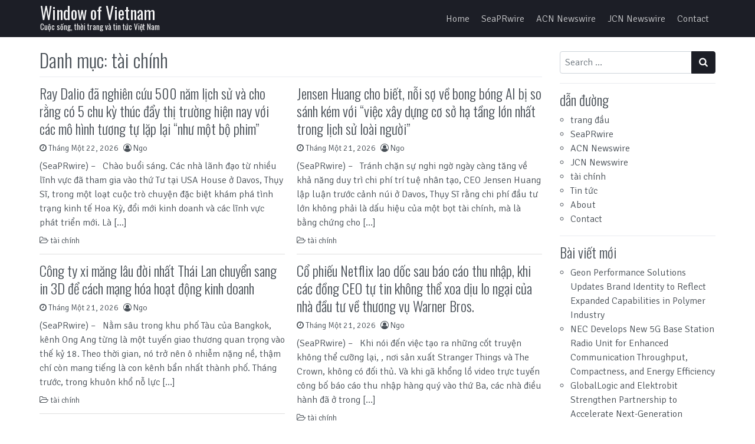

--- FILE ---
content_type: text/html; charset=UTF-8
request_url: https://vnwindow.com/category/finance/
body_size: 13445
content:
<!DOCTYPE html>
<html lang="vi">
<head>
  <meta charset="UTF-8">
  <meta name="viewport" content="width=device-width, initial-scale=1, shrink-to-fit=no">
  <link rel="profile" href="http://gmpg.org/xfn/11">
  <title>tài chính &#8211; Window of Vietnam</title>
<meta name='robots' content='max-image-preview:large' />
<link rel="alternate" type="application/rss+xml" title="Dòng thông tin Window of Vietnam &raquo;" href="https://vnwindow.com/feed/" />
<link rel="alternate" type="application/rss+xml" title="Dòng phản hồi Window of Vietnam &raquo;" href="https://vnwindow.com/comments/feed/" />
<link rel="alternate" type="application/rss+xml" title="Dòng thông tin chuyên mục Window of Vietnam &raquo; tài chính" href="https://vnwindow.com/category/finance/feed/" />
<script>
window._wpemojiSettings = {"baseUrl":"https:\/\/s.w.org\/images\/core\/emoji\/15.0.3\/72x72\/","ext":".png","svgUrl":"https:\/\/s.w.org\/images\/core\/emoji\/15.0.3\/svg\/","svgExt":".svg","source":{"concatemoji":"https:\/\/vnwindow.com\/wp-includes\/js\/wp-emoji-release.min.js?ver=6.5.5"}};
/*! This file is auto-generated */
!function(i,n){var o,s,e;function c(e){try{var t={supportTests:e,timestamp:(new Date).valueOf()};sessionStorage.setItem(o,JSON.stringify(t))}catch(e){}}function p(e,t,n){e.clearRect(0,0,e.canvas.width,e.canvas.height),e.fillText(t,0,0);var t=new Uint32Array(e.getImageData(0,0,e.canvas.width,e.canvas.height).data),r=(e.clearRect(0,0,e.canvas.width,e.canvas.height),e.fillText(n,0,0),new Uint32Array(e.getImageData(0,0,e.canvas.width,e.canvas.height).data));return t.every(function(e,t){return e===r[t]})}function u(e,t,n){switch(t){case"flag":return n(e,"\ud83c\udff3\ufe0f\u200d\u26a7\ufe0f","\ud83c\udff3\ufe0f\u200b\u26a7\ufe0f")?!1:!n(e,"\ud83c\uddfa\ud83c\uddf3","\ud83c\uddfa\u200b\ud83c\uddf3")&&!n(e,"\ud83c\udff4\udb40\udc67\udb40\udc62\udb40\udc65\udb40\udc6e\udb40\udc67\udb40\udc7f","\ud83c\udff4\u200b\udb40\udc67\u200b\udb40\udc62\u200b\udb40\udc65\u200b\udb40\udc6e\u200b\udb40\udc67\u200b\udb40\udc7f");case"emoji":return!n(e,"\ud83d\udc26\u200d\u2b1b","\ud83d\udc26\u200b\u2b1b")}return!1}function f(e,t,n){var r="undefined"!=typeof WorkerGlobalScope&&self instanceof WorkerGlobalScope?new OffscreenCanvas(300,150):i.createElement("canvas"),a=r.getContext("2d",{willReadFrequently:!0}),o=(a.textBaseline="top",a.font="600 32px Arial",{});return e.forEach(function(e){o[e]=t(a,e,n)}),o}function t(e){var t=i.createElement("script");t.src=e,t.defer=!0,i.head.appendChild(t)}"undefined"!=typeof Promise&&(o="wpEmojiSettingsSupports",s=["flag","emoji"],n.supports={everything:!0,everythingExceptFlag:!0},e=new Promise(function(e){i.addEventListener("DOMContentLoaded",e,{once:!0})}),new Promise(function(t){var n=function(){try{var e=JSON.parse(sessionStorage.getItem(o));if("object"==typeof e&&"number"==typeof e.timestamp&&(new Date).valueOf()<e.timestamp+604800&&"object"==typeof e.supportTests)return e.supportTests}catch(e){}return null}();if(!n){if("undefined"!=typeof Worker&&"undefined"!=typeof OffscreenCanvas&&"undefined"!=typeof URL&&URL.createObjectURL&&"undefined"!=typeof Blob)try{var e="postMessage("+f.toString()+"("+[JSON.stringify(s),u.toString(),p.toString()].join(",")+"));",r=new Blob([e],{type:"text/javascript"}),a=new Worker(URL.createObjectURL(r),{name:"wpTestEmojiSupports"});return void(a.onmessage=function(e){c(n=e.data),a.terminate(),t(n)})}catch(e){}c(n=f(s,u,p))}t(n)}).then(function(e){for(var t in e)n.supports[t]=e[t],n.supports.everything=n.supports.everything&&n.supports[t],"flag"!==t&&(n.supports.everythingExceptFlag=n.supports.everythingExceptFlag&&n.supports[t]);n.supports.everythingExceptFlag=n.supports.everythingExceptFlag&&!n.supports.flag,n.DOMReady=!1,n.readyCallback=function(){n.DOMReady=!0}}).then(function(){return e}).then(function(){var e;n.supports.everything||(n.readyCallback(),(e=n.source||{}).concatemoji?t(e.concatemoji):e.wpemoji&&e.twemoji&&(t(e.twemoji),t(e.wpemoji)))}))}((window,document),window._wpemojiSettings);
</script>
<style id='wp-emoji-styles-inline-css'>

	img.wp-smiley, img.emoji {
		display: inline !important;
		border: none !important;
		box-shadow: none !important;
		height: 1em !important;
		width: 1em !important;
		margin: 0 0.07em !important;
		vertical-align: -0.1em !important;
		background: none !important;
		padding: 0 !important;
	}
</style>
<link rel='stylesheet' id='wp-block-library-css' href='https://vnwindow.com/wp-includes/css/dist/block-library/style.min.css?ver=6.5.5' media='all' />
<style id='classic-theme-styles-inline-css'>
/*! This file is auto-generated */
.wp-block-button__link{color:#fff;background-color:#32373c;border-radius:9999px;box-shadow:none;text-decoration:none;padding:calc(.667em + 2px) calc(1.333em + 2px);font-size:1.125em}.wp-block-file__button{background:#32373c;color:#fff;text-decoration:none}
</style>
<style id='global-styles-inline-css'>
body{--wp--preset--color--black: #000000;--wp--preset--color--cyan-bluish-gray: #abb8c3;--wp--preset--color--white: #ffffff;--wp--preset--color--pale-pink: #f78da7;--wp--preset--color--vivid-red: #cf2e2e;--wp--preset--color--luminous-vivid-orange: #ff6900;--wp--preset--color--luminous-vivid-amber: #fcb900;--wp--preset--color--light-green-cyan: #7bdcb5;--wp--preset--color--vivid-green-cyan: #00d084;--wp--preset--color--pale-cyan-blue: #8ed1fc;--wp--preset--color--vivid-cyan-blue: #0693e3;--wp--preset--color--vivid-purple: #9b51e0;--wp--preset--gradient--vivid-cyan-blue-to-vivid-purple: linear-gradient(135deg,rgba(6,147,227,1) 0%,rgb(155,81,224) 100%);--wp--preset--gradient--light-green-cyan-to-vivid-green-cyan: linear-gradient(135deg,rgb(122,220,180) 0%,rgb(0,208,130) 100%);--wp--preset--gradient--luminous-vivid-amber-to-luminous-vivid-orange: linear-gradient(135deg,rgba(252,185,0,1) 0%,rgba(255,105,0,1) 100%);--wp--preset--gradient--luminous-vivid-orange-to-vivid-red: linear-gradient(135deg,rgba(255,105,0,1) 0%,rgb(207,46,46) 100%);--wp--preset--gradient--very-light-gray-to-cyan-bluish-gray: linear-gradient(135deg,rgb(238,238,238) 0%,rgb(169,184,195) 100%);--wp--preset--gradient--cool-to-warm-spectrum: linear-gradient(135deg,rgb(74,234,220) 0%,rgb(151,120,209) 20%,rgb(207,42,186) 40%,rgb(238,44,130) 60%,rgb(251,105,98) 80%,rgb(254,248,76) 100%);--wp--preset--gradient--blush-light-purple: linear-gradient(135deg,rgb(255,206,236) 0%,rgb(152,150,240) 100%);--wp--preset--gradient--blush-bordeaux: linear-gradient(135deg,rgb(254,205,165) 0%,rgb(254,45,45) 50%,rgb(107,0,62) 100%);--wp--preset--gradient--luminous-dusk: linear-gradient(135deg,rgb(255,203,112) 0%,rgb(199,81,192) 50%,rgb(65,88,208) 100%);--wp--preset--gradient--pale-ocean: linear-gradient(135deg,rgb(255,245,203) 0%,rgb(182,227,212) 50%,rgb(51,167,181) 100%);--wp--preset--gradient--electric-grass: linear-gradient(135deg,rgb(202,248,128) 0%,rgb(113,206,126) 100%);--wp--preset--gradient--midnight: linear-gradient(135deg,rgb(2,3,129) 0%,rgb(40,116,252) 100%);--wp--preset--font-size--small: 13px;--wp--preset--font-size--medium: 20px;--wp--preset--font-size--large: 36px;--wp--preset--font-size--x-large: 42px;--wp--preset--spacing--20: 0.44rem;--wp--preset--spacing--30: 0.67rem;--wp--preset--spacing--40: 1rem;--wp--preset--spacing--50: 1.5rem;--wp--preset--spacing--60: 2.25rem;--wp--preset--spacing--70: 3.38rem;--wp--preset--spacing--80: 5.06rem;--wp--preset--shadow--natural: 6px 6px 9px rgba(0, 0, 0, 0.2);--wp--preset--shadow--deep: 12px 12px 50px rgba(0, 0, 0, 0.4);--wp--preset--shadow--sharp: 6px 6px 0px rgba(0, 0, 0, 0.2);--wp--preset--shadow--outlined: 6px 6px 0px -3px rgba(255, 255, 255, 1), 6px 6px rgba(0, 0, 0, 1);--wp--preset--shadow--crisp: 6px 6px 0px rgba(0, 0, 0, 1);}:where(.is-layout-flex){gap: 0.5em;}:where(.is-layout-grid){gap: 0.5em;}body .is-layout-flex{display: flex;}body .is-layout-flex{flex-wrap: wrap;align-items: center;}body .is-layout-flex > *{margin: 0;}body .is-layout-grid{display: grid;}body .is-layout-grid > *{margin: 0;}:where(.wp-block-columns.is-layout-flex){gap: 2em;}:where(.wp-block-columns.is-layout-grid){gap: 2em;}:where(.wp-block-post-template.is-layout-flex){gap: 1.25em;}:where(.wp-block-post-template.is-layout-grid){gap: 1.25em;}.has-black-color{color: var(--wp--preset--color--black) !important;}.has-cyan-bluish-gray-color{color: var(--wp--preset--color--cyan-bluish-gray) !important;}.has-white-color{color: var(--wp--preset--color--white) !important;}.has-pale-pink-color{color: var(--wp--preset--color--pale-pink) !important;}.has-vivid-red-color{color: var(--wp--preset--color--vivid-red) !important;}.has-luminous-vivid-orange-color{color: var(--wp--preset--color--luminous-vivid-orange) !important;}.has-luminous-vivid-amber-color{color: var(--wp--preset--color--luminous-vivid-amber) !important;}.has-light-green-cyan-color{color: var(--wp--preset--color--light-green-cyan) !important;}.has-vivid-green-cyan-color{color: var(--wp--preset--color--vivid-green-cyan) !important;}.has-pale-cyan-blue-color{color: var(--wp--preset--color--pale-cyan-blue) !important;}.has-vivid-cyan-blue-color{color: var(--wp--preset--color--vivid-cyan-blue) !important;}.has-vivid-purple-color{color: var(--wp--preset--color--vivid-purple) !important;}.has-black-background-color{background-color: var(--wp--preset--color--black) !important;}.has-cyan-bluish-gray-background-color{background-color: var(--wp--preset--color--cyan-bluish-gray) !important;}.has-white-background-color{background-color: var(--wp--preset--color--white) !important;}.has-pale-pink-background-color{background-color: var(--wp--preset--color--pale-pink) !important;}.has-vivid-red-background-color{background-color: var(--wp--preset--color--vivid-red) !important;}.has-luminous-vivid-orange-background-color{background-color: var(--wp--preset--color--luminous-vivid-orange) !important;}.has-luminous-vivid-amber-background-color{background-color: var(--wp--preset--color--luminous-vivid-amber) !important;}.has-light-green-cyan-background-color{background-color: var(--wp--preset--color--light-green-cyan) !important;}.has-vivid-green-cyan-background-color{background-color: var(--wp--preset--color--vivid-green-cyan) !important;}.has-pale-cyan-blue-background-color{background-color: var(--wp--preset--color--pale-cyan-blue) !important;}.has-vivid-cyan-blue-background-color{background-color: var(--wp--preset--color--vivid-cyan-blue) !important;}.has-vivid-purple-background-color{background-color: var(--wp--preset--color--vivid-purple) !important;}.has-black-border-color{border-color: var(--wp--preset--color--black) !important;}.has-cyan-bluish-gray-border-color{border-color: var(--wp--preset--color--cyan-bluish-gray) !important;}.has-white-border-color{border-color: var(--wp--preset--color--white) !important;}.has-pale-pink-border-color{border-color: var(--wp--preset--color--pale-pink) !important;}.has-vivid-red-border-color{border-color: var(--wp--preset--color--vivid-red) !important;}.has-luminous-vivid-orange-border-color{border-color: var(--wp--preset--color--luminous-vivid-orange) !important;}.has-luminous-vivid-amber-border-color{border-color: var(--wp--preset--color--luminous-vivid-amber) !important;}.has-light-green-cyan-border-color{border-color: var(--wp--preset--color--light-green-cyan) !important;}.has-vivid-green-cyan-border-color{border-color: var(--wp--preset--color--vivid-green-cyan) !important;}.has-pale-cyan-blue-border-color{border-color: var(--wp--preset--color--pale-cyan-blue) !important;}.has-vivid-cyan-blue-border-color{border-color: var(--wp--preset--color--vivid-cyan-blue) !important;}.has-vivid-purple-border-color{border-color: var(--wp--preset--color--vivid-purple) !important;}.has-vivid-cyan-blue-to-vivid-purple-gradient-background{background: var(--wp--preset--gradient--vivid-cyan-blue-to-vivid-purple) !important;}.has-light-green-cyan-to-vivid-green-cyan-gradient-background{background: var(--wp--preset--gradient--light-green-cyan-to-vivid-green-cyan) !important;}.has-luminous-vivid-amber-to-luminous-vivid-orange-gradient-background{background: var(--wp--preset--gradient--luminous-vivid-amber-to-luminous-vivid-orange) !important;}.has-luminous-vivid-orange-to-vivid-red-gradient-background{background: var(--wp--preset--gradient--luminous-vivid-orange-to-vivid-red) !important;}.has-very-light-gray-to-cyan-bluish-gray-gradient-background{background: var(--wp--preset--gradient--very-light-gray-to-cyan-bluish-gray) !important;}.has-cool-to-warm-spectrum-gradient-background{background: var(--wp--preset--gradient--cool-to-warm-spectrum) !important;}.has-blush-light-purple-gradient-background{background: var(--wp--preset--gradient--blush-light-purple) !important;}.has-blush-bordeaux-gradient-background{background: var(--wp--preset--gradient--blush-bordeaux) !important;}.has-luminous-dusk-gradient-background{background: var(--wp--preset--gradient--luminous-dusk) !important;}.has-pale-ocean-gradient-background{background: var(--wp--preset--gradient--pale-ocean) !important;}.has-electric-grass-gradient-background{background: var(--wp--preset--gradient--electric-grass) !important;}.has-midnight-gradient-background{background: var(--wp--preset--gradient--midnight) !important;}.has-small-font-size{font-size: var(--wp--preset--font-size--small) !important;}.has-medium-font-size{font-size: var(--wp--preset--font-size--medium) !important;}.has-large-font-size{font-size: var(--wp--preset--font-size--large) !important;}.has-x-large-font-size{font-size: var(--wp--preset--font-size--x-large) !important;}
.wp-block-navigation a:where(:not(.wp-element-button)){color: inherit;}
:where(.wp-block-post-template.is-layout-flex){gap: 1.25em;}:where(.wp-block-post-template.is-layout-grid){gap: 1.25em;}
:where(.wp-block-columns.is-layout-flex){gap: 2em;}:where(.wp-block-columns.is-layout-grid){gap: 2em;}
.wp-block-pullquote{font-size: 1.5em;line-height: 1.6;}
</style>
<link rel='stylesheet' id='nirmala-styles-css' href='https://vnwindow.com/wp-content/themes/nirmala/css/theme.min.css?ver=1.5.2.1618655203' media='all' />
<script src="https://vnwindow.com/wp-includes/js/jquery/jquery.min.js?ver=3.7.1" id="jquery-core-js"></script>
<script src="https://vnwindow.com/wp-includes/js/jquery/jquery-migrate.min.js?ver=3.4.1" id="jquery-migrate-js"></script>
<link rel="https://api.w.org/" href="https://vnwindow.com/wp-json/" /><link rel="alternate" type="application/json" href="https://vnwindow.com/wp-json/wp/v2/categories/3" /><link rel="EditURI" type="application/rsd+xml" title="RSD" href="https://vnwindow.com/xmlrpc.php?rsd" />
<meta name="generator" content="WordPress 6.5.5" />
<meta name="mobile-web-app-capable" content="yes">
<meta name="apple-mobile-web-app-capable" content="yes">
<meta name="apple-mobile-web-app-title" content="Window of Vietnam - Cuộc sống, thời trang v&agrave; tin tức Việt Nam">
<link rel="icon" href="https://storage.googleapis.com/bucket_vnwindow/2023/10/908fdcfa-cropped-2943a0a9-favi-vnwindow-32x32.jpg" sizes="32x32" />
<link rel="icon" href="https://storage.googleapis.com/bucket_vnwindow/2023/10/908fdcfa-cropped-2943a0a9-favi-vnwindow-192x192.jpg" sizes="192x192" />
<link rel="apple-touch-icon" href="https://storage.googleapis.com/bucket_vnwindow/2023/10/908fdcfa-cropped-2943a0a9-favi-vnwindow-180x180.jpg" />
<meta name="msapplication-TileImage" content="https://storage.googleapis.com/bucket_vnwindow/2023/10/908fdcfa-cropped-2943a0a9-favi-vnwindow-270x270.jpg" />
</head>

<body class="archive category category-finance category-3 wp-embed-responsive text-break group-blog hfeed" itemscope itemtype="http://schema.org/WebSite">
<div class="site" id="page">

  <!-- ******************* The Navbar Area ******************* -->
  <div id="wrapper-navbar">

    <a class="skip-link sr-only sr-only-focusable" href="#content">Skip to content</a>

    <nav id="main-nav" class="navbar navbar-expand-xl navbar-dark bg-primary" aria-labelledby="main-nav-label">

    <h2 id="main-nav-label" class="sr-only">
      Main Navigation    </h2>

    <div class="container px-3">

      <!-- Your site title as branding in the menu -->
      
        
          <div class="navbar-brand mr-0"><a rel="home" href="https://vnwindow.com/" title="Window of Vietnam" itemprop="url">Window of Vietnam</a><span class="site-description">Cuộc sống, thời trang v&agrave; tin tức Việt Nam</span></div>

        
      <!-- end custom logo -->

      <button class="navbar-toggler" type="button" data-toggle="collapse" data-target="#navbarNavDropdown" aria-controls="navbarNavDropdown" aria-expanded="false" aria-label="Toggle navigation">
        <i class="fa fa-bars" aria-hidden="true"></i>
      </button>

      <!-- The WordPress Menu goes here -->
      <div id="navbarNavDropdown" class="collapse navbar-collapse"><ul id="main-menu" class="navbar-nav ml-auto"><li itemscope="itemscope" itemtype="https://www.schema.org/SiteNavigationElement" id="menu-item-26705" class="menu-item menu-item-type-custom menu-item-object-custom menu-item-26705 nav-item"><a title="Home" href="/" class="nav-link">Home</a></li>
<li itemscope="itemscope" itemtype="https://www.schema.org/SiteNavigationElement" id="menu-item-26706" class="menu-item menu-item-type-taxonomy menu-item-object-category menu-item-26706 nav-item"><a title="SeaPRwire" href="https://vnwindow.com/category/top-story/" class="nav-link">SeaPRwire</a></li>
<li itemscope="itemscope" itemtype="https://www.schema.org/SiteNavigationElement" id="menu-item-26707" class="menu-item menu-item-type-taxonomy menu-item-object-category menu-item-26707 nav-item"><a title="ACN Newswire" href="https://vnwindow.com/category/acn-newswire/" class="nav-link">ACN Newswire</a></li>
<li itemscope="itemscope" itemtype="https://www.schema.org/SiteNavigationElement" id="menu-item-26708" class="menu-item menu-item-type-taxonomy menu-item-object-category menu-item-26708 nav-item"><a title="JCN Newswire" href="https://vnwindow.com/category/jcn-newswire/" class="nav-link">JCN Newswire</a></li>
<li itemscope="itemscope" itemtype="https://www.schema.org/SiteNavigationElement" id="menu-item-26709" class="menu-item menu-item-type-post_type menu-item-object-page menu-item-26709 nav-item"><a title="Contact" href="https://vnwindow.com/contact-us/" class="nav-link">Contact</a></li>
</ul></div>
      <button type="button" id="nirmalaSearchBtn" aria-label="Open pop up search form" class="btn btn-primary btn-lg rounded-circle btn-fixed-btm d-md-none" data-toggle="modal" data-target="#nirmalaSearchModal">
        <i class="fa fa-search" aria-hidden="true"></i>
      </button>
      <!-- Modal -->
      <div class="modal fade" id="nirmalaSearchModal" tabindex="-1" aria-labelledby="nirmalaSearchModal" aria-hidden="true">
        <div class="modal-dialog modal-dialog-centered">
          <div class="modal-content">
            <div class="modal-body p-2">
              
<form method="get" id="searchmodal" action="https://vnwindow.com/" role="search">
	<label class="sr-only" for="sm">Pop up search form</label>
	<div class="input-group">
		<input class="field form-control" id="sm" name="s" type="text" aria-label="Search input" placeholder="Search &hellip;" value="">
		<span class="input-group-append">
			<button class="submit btn btn-primary" id="smsubmit" type="submit" aria-label="Search submit"><i class="fa fa-search" aria-hidden="true"></i></button>
		</span>
	</div>
</form>
            </div>
          </div>
        </div>
      </div>

    </div><!-- .container -->

    </nav><!-- .site-navigation -->

  </div><!-- #wrapper-navbar end -->

<div class="wrapper" id="archive-wrapper">

	<div class="container" id="content" tabindex="-1">

		<div class="row">

			<!-- Do the left sidebar check -->
			
<div class="col col-sm-12 col-md order-1 order-md-2 order-lg-1 content-area" id="primary">

			<main class="site-main" id="main">

				
					<header class="page-header border-bottom mb-3">
						<h1 class="page-title">Danh mục: <span>tài chính</span></h1>					</header><!-- .page-header -->

				
					<div class="card-columns">

					
										
						
<article class="card pb-12px mb-3 rounded-0 border-top-0 border-left-0 border-right-0 post-90999 post type-post status-publish format-standard hentry category-finance" id="post-90999">


	<header class="entry-header">

	<h2 class="entry-title"><a href="https://vnwindow.com/finance/ray-dalio-da-nghien-cuu-500-nam-lich-su-va-cho-rang-co-5-chu-ky-thuc-day-thi-truong-hien-nay-voi-cac-mo-hinh-tuong-tu-lap-lai-nhu-mot-bo-phim/" rel="bookmark">Ray Dalio đã nghiên cứu 500 năm lịch sử và cho rằng có 5 chu kỳ thúc đẩy thị trường hiện nay với các mô hình tương tự lặp lại &#8220;như một bộ phim&#8221;</a></h2>
		<div class="entry-meta small mb-2">
		<span class="posted-on mr-2"><i class="fa fa-clock-o" aria-hidden="true"></i> <a href="https://vnwindow.com/finance/ray-dalio-da-nghien-cuu-500-nam-lich-su-va-cho-rang-co-5-chu-ky-thuc-day-thi-truong-hien-nay-voi-cac-mo-hinh-tuong-tu-lap-lai-nhu-mot-bo-phim/" rel="bookmark"><time class="entry-date published updated" datetime="2026-01-22T13:13:50+07:00">Tháng Một 22, 2026</time></a></span><span class="byline"><i class="fa fa-user-circle-o" aria-hidden="true"></i> <span class="author vcard"><a class="url fn n" href="https://vnwindow.com/author/ngo/">Ngo</a></span></span>	</div>
	
	</header>

	<div class="entry-content">
		<p class="mb-2">(SeaPRwire) &#8211; &nbsp; Ch&agrave;o bu&#7893;i s&aacute;ng. C&aacute;c nh&agrave; l&atilde;nh &#273;&#7841;o t&#7915; nhi&#7873;u l&#297;nh v&#7921;c &#273;&atilde; tham gia v&agrave;o th&#7913; T&#432; t&#7841;i USA House &#7903; Davos, Th&#7909;y S&#297;, trong m&#7897;t lo&#7841;t cu&#7897;c tr&ograve; chuy&#7879;n &#273;&#7863;c bi&#7879;t kh&aacute;m ph&aacute; t&igrave;nh tr&#7841;ng kinh t&#7871; Hoa K&#7923;, &#273;&#7893;i m&#7899;i kinh doanh v&agrave; c&aacute;c l&#297;nh v&#7921;c ph&aacute;t tri&#7875;n m&#7899;i. L&agrave; [&hellip;]</p>
	</div>

	<footer class="entry-footer small">
		<span class="mr-2"><i class="fa fa-folder-open-o" aria-hidden="true"></i> <a href="https://vnwindow.com/category/finance/" rel="category tag">tài chính</a></span>	</footer>

</article>

					
						
<article class="card pb-12px mb-3 rounded-0 border-top-0 border-left-0 border-right-0 post-91000 post type-post status-publish format-standard hentry category-finance" id="post-91000">


	<header class="entry-header">

	<h2 class="entry-title"><a href="https://vnwindow.com/finance/cong-ty-xi-mang-lau-doi-nhat-thai-lan-chuyen-sang-in-3d-de-cach-mang-hoa-hoat-dong-kinh-doanh/" rel="bookmark">Công ty xi măng lâu đời nhất Thái Lan chuyển sang in 3D để cách mạng hóa hoạt động kinh doanh</a></h2>
		<div class="entry-meta small mb-2">
		<span class="posted-on mr-2"><i class="fa fa-clock-o" aria-hidden="true"></i> <a href="https://vnwindow.com/finance/cong-ty-xi-mang-lau-doi-nhat-thai-lan-chuyen-sang-in-3d-de-cach-mang-hoa-hoat-dong-kinh-doanh/" rel="bookmark"><time class="entry-date published updated" datetime="2026-01-21T22:06:00+07:00">Tháng Một 21, 2026</time></a></span><span class="byline"><i class="fa fa-user-circle-o" aria-hidden="true"></i> <span class="author vcard"><a class="url fn n" href="https://vnwindow.com/author/ngo/">Ngo</a></span></span>	</div>
	
	</header>

	<div class="entry-content">
		<p class="mb-2">(SeaPRwire) &#8211; &nbsp; N&#7857;m s&acirc;u trong khu ph&#7889; T&agrave;u c&#7911;a Bangkok, k&ecirc;nh Ong Ang t&#7915;ng l&agrave; m&#7897;t tuy&#7871;n giao th&#432;&#417;ng quan tr&#7885;ng v&agrave;o th&#7871; k&#7927; 18. Theo th&#7901;i gian, n&oacute; tr&#7903; n&ecirc;n &ocirc; nhi&#7877;m n&#7863;ng n&#7873;, th&#7853;m ch&iacute; c&ograve;n mang ti&#7871;ng l&agrave; con k&ecirc;nh b&#7849;n nh&#7845;t th&agrave;nh ph&#7889;. Th&aacute;ng tr&#432;&#7899;c, trong khu&ocirc;n kh&#7893; n&#7895; l&#7921;c [&hellip;]</p>
	</div>

	<footer class="entry-footer small">
		<span class="mr-2"><i class="fa fa-folder-open-o" aria-hidden="true"></i> <a href="https://vnwindow.com/category/finance/" rel="category tag">tài chính</a></span>	</footer>

</article>

					
						
<article class="card pb-12px mb-3 rounded-0 border-top-0 border-left-0 border-right-0 post-91002 post type-post status-publish format-standard has-post-thumbnail hentry category-finance" id="post-91002">

	<div class="text-center pt-2px mb-3">
		<a href="https://vnwindow.com/finance/trump-tim-ra-giai-phap-cho-cuoc-khung-hoang-greenland-rut-lai-loi-de-doa-ap-thue-10/" title="Trump tìm ra “giải pháp” cho cuộc khủng hoảng Greenland, rút lại lời đe dọa áp thuế 10%"><img width="512" height="341" src="https://storage.googleapis.com/bucket_vnwindow/xlrss_media/4/2026/01/23/xlrss_6972ddbbd7934.jpg" class="attachment-post-thumbnail size-post-thumbnail wp-post-image wp-stateless-item" alt="" decoding="async" fetchpriority="high" data-image-size="post-thumbnail" data-stateless-media-bucket="bucket_vnwindow" data-stateless-media-name="xlrss_media/4/2026/01/23/xlrss_6972ddbbd7934.jpg" /></a>
	</div>

	<header class="entry-header">

	<h2 class="entry-title"><a href="https://vnwindow.com/finance/trump-tim-ra-giai-phap-cho-cuoc-khung-hoang-greenland-rut-lai-loi-de-doa-ap-thue-10/" rel="bookmark">Trump tìm ra “giải pháp” cho cuộc khủng hoảng Greenland, rút lại lời đe dọa áp thuế 10%</a></h2>
		<div class="entry-meta small mb-2">
		<span class="posted-on mr-2"><i class="fa fa-clock-o" aria-hidden="true"></i> <a href="https://vnwindow.com/finance/trump-tim-ra-giai-phap-cho-cuoc-khung-hoang-greenland-rut-lai-loi-de-doa-ap-thue-10/" rel="bookmark"><time class="entry-date published updated" datetime="2026-01-21T21:06:48+07:00">Tháng Một 21, 2026</time></a></span><span class="byline"><i class="fa fa-user-circle-o" aria-hidden="true"></i> <span class="author vcard"><a class="url fn n" href="https://vnwindow.com/author/ngo/">Ngo</a></span></span>	</div>
	
	</header>

	<div class="entry-content">
		<p class="mb-2">(SeaPRwire) &#8211; &nbsp; Th&#7889;ng &#273;&#7889;c Donald Trump d&#432;&#7901;ng nh&#432; &#273;&atilde; t&igrave;m ra m&#7897;t &ldquo;gi&#7843;i ph&aacute;p&rdquo; cho v&#7845;n &#273;&#7873; Greenland sau khi c&oacute; cu&#7897;c &#273;&agrave;m ph&aacute;n v&#7899;i l&atilde;nh &#273;&#7841;o NATO v&agrave;o th&#7913; T&#432;. &Ocirc;ng n&oacute;i r&#7857;ng s&#7869; r&uacute;t l&#7841;i l&#7901;i &#273;e d&#7885;a &aacute;p &#273;&#7863;t thu&#7871; quan 10% &#273;&#7889;i v&#7899;i t&aacute;m &#273;&#7891;ng minh ch&acirc;u &Acirc;u &#8211; m&#7897;t [&hellip;]</p>
	</div>

	<footer class="entry-footer small">
		<span class="mr-2"><i class="fa fa-folder-open-o" aria-hidden="true"></i> <a href="https://vnwindow.com/category/finance/" rel="category tag">tài chính</a></span>	</footer>

</article>

					
						
<article class="card pb-12px mb-3 rounded-0 border-top-0 border-left-0 border-right-0 post-91003 post type-post status-publish format-standard hentry category-finance" id="post-91003">


	<header class="entry-header">

	<h2 class="entry-title"><a href="https://vnwindow.com/finance/nathans-famous-tu-quay-ban-hot-dog-5-xu-o-coney-island-den-thuong-vu-mua-lai-450-trieu-usd-cua-smithfield-foods-sau-hon-100-nam/" rel="bookmark">Nathan’s Famous: Từ quầy bán hot dog 5 xu ở Coney Island đến thương vụ mua lại 450 triệu USD của Smithfield Foods sau hơn 100 năm</a></h2>
		<div class="entry-meta small mb-2">
		<span class="posted-on mr-2"><i class="fa fa-clock-o" aria-hidden="true"></i> <a href="https://vnwindow.com/finance/nathans-famous-tu-quay-ban-hot-dog-5-xu-o-coney-island-den-thuong-vu-mua-lai-450-trieu-usd-cua-smithfield-foods-sau-hon-100-nam/" rel="bookmark"><time class="entry-date published updated" datetime="2026-01-21T18:35:18+07:00">Tháng Một 21, 2026</time></a></span><span class="byline"><i class="fa fa-user-circle-o" aria-hidden="true"></i> <span class="author vcard"><a class="url fn n" href="https://vnwindow.com/author/ngo/">Ngo</a></span></span>	</div>
	
	</header>

	<div class="entry-content">
		<p class="mb-2">(SeaPRwire) &#8211; &nbsp; Nathan&rsquo;s Famous, v&#7889;n kh&#7903;i nghi&#7879;p t&#7915; m&#7897;t qu&#7847;y b&aacute;n x&uacute;c x&iacute;ch gi&aacute; 5 xu &#7903; Coney Island h&#417;n m&#7897;t th&#7871; k&#7927; tr&#432;&#7899;c, &#273;&atilde; &#273;&#432;&#7907;c b&aacute;n cho g&atilde; kh&#7893;ng l&#7891; th&#7883;t &#273;&oacute;ng g&oacute;i Smithfield Foods trong m&#7897;t th&#432;&#417;ng v&#7909; ho&agrave;n to&agrave;n b&#7857;ng ti&#7873;n m&#7863;t tr&#7883; gi&aacute; 450 tri&#7879;u USD, c&aacute;c c&ocirc;ng ty th&ocirc;ng [&hellip;]</p>
	</div>

	<footer class="entry-footer small">
		<span class="mr-2"><i class="fa fa-folder-open-o" aria-hidden="true"></i> <a href="https://vnwindow.com/category/finance/" rel="category tag">tài chính</a></span>	</footer>

</article>

					
						
<article class="card pb-12px mb-3 rounded-0 border-top-0 border-left-0 border-right-0 post-91005 post type-post status-publish format-standard has-post-thumbnail hentry category-finance" id="post-91005">

	<div class="text-center pt-2px mb-3">
		<a href="https://vnwindow.com/finance/trump-noi-mark-zuckerberg-da-cho-ong-xem-mot-trung-tam-du-lieu-ai-co-manhattan/" title="Trump nói Mark Zuckerberg đã cho ông xem một trung tâm dữ liệu AI &#8216;cỡ Manhattan&#8217;"><img width="512" height="341" src="https://storage.googleapis.com/bucket_vnwindow/xlrss_media/4/2026/01/23/xlrss_6972ddbe83dc4.jpg" class="attachment-post-thumbnail size-post-thumbnail wp-post-image wp-stateless-item" alt="" decoding="async" data-image-size="post-thumbnail" data-stateless-media-bucket="bucket_vnwindow" data-stateless-media-name="xlrss_media/4/2026/01/23/xlrss_6972ddbe83dc4.jpg" /></a>
	</div>

	<header class="entry-header">

	<h2 class="entry-title"><a href="https://vnwindow.com/finance/trump-noi-mark-zuckerberg-da-cho-ong-xem-mot-trung-tam-du-lieu-ai-co-manhattan/" rel="bookmark">Trump nói Mark Zuckerberg đã cho ông xem một trung tâm dữ liệu AI &#8216;cỡ Manhattan&#8217;</a></h2>
		<div class="entry-meta small mb-2">
		<span class="posted-on mr-2"><i class="fa fa-clock-o" aria-hidden="true"></i> <a href="https://vnwindow.com/finance/trump-noi-mark-zuckerberg-da-cho-ong-xem-mot-trung-tam-du-lieu-ai-co-manhattan/" rel="bookmark"><time class="entry-date published updated" datetime="2026-01-21T17:46:57+07:00">Tháng Một 21, 2026</time></a></span><span class="byline"><i class="fa fa-user-circle-o" aria-hidden="true"></i> <span class="author vcard"><a class="url fn n" href="https://vnwindow.com/author/ngo/">Ngo</a></span></span>	</div>
	
	</header>

	<div class="entry-content">
		<p class="mb-2">(SeaPRwire) &#8211; &nbsp; T&#7893;ng th&#7889;ng Donald Trump &#273;&atilde; b&#7845;t ng&#7901; nh&#7855;c &#273;&#7871;n Gi&aacute;m &#273;&#7889;c &#273;i&#7873;u h&agrave;nh Mark Zuckerberg sau b&agrave;i ph&aacute;t bi&#7875;u c&#7911;a &ocirc;ng t&#7841;i cu&#7897;c h&#7885;p Di&#7877;n &#273;&agrave;n Kinh t&#7871; Th&#7871; gi&#7899;i h&ocirc;m th&#7913; T&#432;. Trong ph&#7847;n h&#7887;i &#273;&aacute;p sau b&agrave;i ph&aacute;t bi&#7875;u, Trump k&#7875; l&#7841;i kho&#7843;nh kh&#7855;c Zuckerberg cho &ocirc;ng xem b&#7843;n &#273;&#7891; [&hellip;]</p>
	</div>

	<footer class="entry-footer small">
		<span class="mr-2"><i class="fa fa-folder-open-o" aria-hidden="true"></i> <a href="https://vnwindow.com/category/finance/" rel="category tag">tài chính</a></span>	</footer>

</article>

					
						
<article class="card pb-12px mb-3 rounded-0 border-top-0 border-left-0 border-right-0 post-91006 post type-post status-publish format-standard hentry category-finance" id="post-91006">


	<header class="entry-header">

	<h2 class="entry-title"><a href="https://vnwindow.com/finance/ray-dalio-canh-bao-trat-tu-toan-cau-dua-tren-luat-le-da-khong-con-khi-trump-de-doa-greenland-dung-ngay-tho/" rel="bookmark">Ray Dalio cảnh báo trật tự toàn cầu dựa trên luật lệ đã ‘không còn’ khi Trump đe dọa Greenland: ‘Đừng ngây thơ’</a></h2>
		<div class="entry-meta small mb-2">
		<span class="posted-on mr-2"><i class="fa fa-clock-o" aria-hidden="true"></i> <a href="https://vnwindow.com/finance/ray-dalio-canh-bao-trat-tu-toan-cau-dua-tren-luat-le-da-khong-con-khi-trump-de-doa-greenland-dung-ngay-tho/" rel="bookmark"><time class="entry-date published updated" datetime="2026-01-21T17:05:06+07:00">Tháng Một 21, 2026</time></a></span><span class="byline"><i class="fa fa-user-circle-o" aria-hidden="true"></i> <span class="author vcard"><a class="url fn n" href="https://vnwindow.com/author/ngo/">Ngo</a></span></span>	</div>
	
	</header>

	<div class="entry-content">
		<p class="mb-2">(SeaPRwire) &#8211; &nbsp; Ng&#432;&#7901;i s&aacute;ng l&#7853;p Bridgewater Associates, Ray Dalio, khi ph&aacute;t bi&#7875;u v&#7899;i Kamal Ahmed c&#7911;a t&#7841;i Di&#7877;n &#273;&agrave;n Kinh t&#7871; Th&#7871; gi&#7899;i &#7903; Davos, Th&#7909;y S&#297;, &#273;&atilde; &#273;&#432;a ra m&#7897;t c&#7843;nh b&aacute;o nghi&ecirc;m kh&#7855;c cho c&aacute;c nh&agrave; l&atilde;nh &#273;&#7841;o to&agrave;n c&#7847;u v&agrave; c&aacute;c gi&aacute;m &#273;&#7889;c &#273;i&#7873;u h&agrave;nh doanh nghi&#7879;p: H&atilde;y ng&#7915;ng gi&#7843; v&#7901; [&hellip;]</p>
	</div>

	<footer class="entry-footer small">
		<span class="mr-2"><i class="fa fa-folder-open-o" aria-hidden="true"></i> <a href="https://vnwindow.com/category/finance/" rel="category tag">tài chính</a></span>	</footer>

</article>

					
						
<article class="card pb-12px mb-3 rounded-0 border-top-0 border-left-0 border-right-0 post-90950 post type-post status-publish format-standard hentry category-finance" id="post-90950">


	<header class="entry-header">

	<h2 class="entry-title"><a href="https://vnwindow.com/finance/jamie-dimon-noi-rang-anh-ay-se-khong-co-van-de-khi-phai-dong-nhieu-thue-hon-neu-tien-thue-thuc-su-duoc-gui-den-tay-nhung-nguoi-can-thiet-hien-tai-tien-thue-chi-di-vao-tay-dam-quy-ac-o-washington/" rel="bookmark">Jamie Dimon nói rằng anh ấy sẽ không có vấn đề khi phải đóng nhiều thuế hơn nếu tiền thuế thực sự được gửi đến tay những người cần thiết. Hiện tại, tiền thuế chỉ đi vào tay đám quỷ ác ở Washington.</a></h2>
		<div class="entry-meta small mb-2">
		<span class="posted-on mr-2"><i class="fa fa-clock-o" aria-hidden="true"></i> <a href="https://vnwindow.com/finance/jamie-dimon-noi-rang-anh-ay-se-khong-co-van-de-khi-phai-dong-nhieu-thue-hon-neu-tien-thue-thuc-su-duoc-gui-den-tay-nhung-nguoi-can-thiet-hien-tai-tien-thue-chi-di-vao-tay-dam-quy-ac-o-washington/" rel="bookmark"><time class="entry-date published updated" datetime="2026-01-21T17:03:33+07:00">Tháng Một 21, 2026</time></a></span><span class="byline"><i class="fa fa-user-circle-o" aria-hidden="true"></i> <span class="author vcard"><a class="url fn n" href="https://vnwindow.com/author/ngo/">Ngo</a></span></span>	</div>
	
	</header>

	<div class="entry-content">
		<p class="mb-2">(SeaPRwire) &#8211; &nbsp; Gi&aacute;m &#273;&#7889;c &#273;i&#7873;u h&agrave;nh JPMorgan Jamie Dimon kh&ocirc;ng ph&#7843;i l&agrave; ng&#432;&#7901;i bi&#7871;t c&aacute;ch c&#7849;n th&#7853;n l&#7921;a ch&#7885;n t&#7915; ng&#7919;, v&agrave;&#8230; Dimon, ng&#432;&#7901;i &#7911;ng h&#7897; l&acirc;u d&agrave;i c&aacute;c ch&iacute;nh s&aacute;ch h&#7895; tr&#7907; c&aacute;c c&#7897;ng &#273;&#7891;ng kh&oacute; kh&#259;n nh&#7845;t c&#7911;a M&#7929;, &#273;&atilde; l&#7863;p l&#7841;i l&#7901;i k&ecirc;u g&#7885;i t&#259;ng kho&#7843;n t&iacute;n d&#7909;ng thu&#7871; thu nh&#7853;p [&hellip;]</p>
	</div>

	<footer class="entry-footer small">
		<span class="mr-2"><i class="fa fa-folder-open-o" aria-hidden="true"></i> <a href="https://vnwindow.com/category/finance/" rel="category tag">tài chính</a></span>	</footer>

</article>

					
						
<article class="card pb-12px mb-3 rounded-0 border-top-0 border-left-0 border-right-0 post-91007 post type-post status-publish format-standard hentry category-finance" id="post-91007">


	<header class="entry-header">

	<h2 class="entry-title"><a href="https://vnwindow.com/finance/jensen-huang-cho-biet-noi-so-ve-bong-bong-ai-bi-so-sanh-kem-voi-viec-xay-dung-co-so-ha-tang-lon-nhat-trong-lich-su-loai-nguoi/" rel="bookmark">Jensen Huang cho biết, nỗi sợ về bong bóng AI bị so sánh kém với “việc xây dựng cơ sở hạ tầng lớn nhất trong lịch sử loài người”</a></h2>
		<div class="entry-meta small mb-2">
		<span class="posted-on mr-2"><i class="fa fa-clock-o" aria-hidden="true"></i> <a href="https://vnwindow.com/finance/jensen-huang-cho-biet-noi-so-ve-bong-bong-ai-bi-so-sanh-kem-voi-viec-xay-dung-co-so-ha-tang-lon-nhat-trong-lich-su-loai-nguoi/" rel="bookmark"><time class="entry-date published updated" datetime="2026-01-21T16:02:38+07:00">Tháng Một 21, 2026</time></a></span><span class="byline"><i class="fa fa-user-circle-o" aria-hidden="true"></i> <span class="author vcard"><a class="url fn n" href="https://vnwindow.com/author/ngo/">Ngo</a></span></span>	</div>
	
	</header>

	<div class="entry-content">
		<p class="mb-2">(SeaPRwire) &#8211; &nbsp; Tr&aacute;nh ch&#7863;n s&#7921; nghi ng&#7901; ng&agrave;y c&agrave;ng t&#259;ng v&#7873; kh&#7843; n&#259;ng duy tr&igrave; chi ph&iacute; tr&iacute; tu&#7879; nh&acirc;n t&#7841;o, CEO Jensen Huang l&#7853;p lu&#7853;n tr&#432;&#7899;c c&#7843;nh n&uacute;i &#7903; Davos, Th&#7909;y S&#297; r&#7857;ng chi ph&iacute; &#273;&#7847;u t&#432; l&#7899;n kh&ocirc;ng ph&#7843;i l&agrave; d&#7845;u hi&#7879;u c&#7911;a m&#7897;t b&#7885;t t&agrave;i ch&iacute;nh, m&agrave; l&agrave; b&#7857;ng ch&#7913;ng cho [&hellip;]</p>
	</div>

	<footer class="entry-footer small">
		<span class="mr-2"><i class="fa fa-folder-open-o" aria-hidden="true"></i> <a href="https://vnwindow.com/category/finance/" rel="category tag">tài chính</a></span>	</footer>

</article>

					
						
<article class="card pb-12px mb-3 rounded-0 border-top-0 border-left-0 border-right-0 post-91008 post type-post status-publish format-standard hentry category-finance" id="post-91008">


	<header class="entry-header">

	<h2 class="entry-title"><a href="https://vnwindow.com/finance/co-phieu-netflix-lao-doc-sau-bao-cao-thu-nhap-khi-cac-dong-ceo-tu-tin-khong-the-xoa-diu-lo-ngai-cua-nha-dau-tu-ve-thuong-vu-warner-bros/" rel="bookmark">Cổ phiếu Netflix lao dốc sau báo cáo thu nhập, khi các đồng CEO tự tin không thể xoa dịu lo ngại của nhà đầu tư về thương vụ Warner Bros.</a></h2>
		<div class="entry-meta small mb-2">
		<span class="posted-on mr-2"><i class="fa fa-clock-o" aria-hidden="true"></i> <a href="https://vnwindow.com/finance/co-phieu-netflix-lao-doc-sau-bao-cao-thu-nhap-khi-cac-dong-ceo-tu-tin-khong-the-xoa-diu-lo-ngai-cua-nha-dau-tu-ve-thuong-vu-warner-bros/" rel="bookmark"><time class="entry-date published updated" datetime="2026-01-21T02:41:45+07:00">Tháng Một 21, 2026</time></a></span><span class="byline"><i class="fa fa-user-circle-o" aria-hidden="true"></i> <span class="author vcard"><a class="url fn n" href="https://vnwindow.com/author/ngo/">Ngo</a></span></span>	</div>
	
	</header>

	<div class="entry-content">
		<p class="mb-2">(SeaPRwire) &#8211; &nbsp; Khi n&oacute;i &#273;&#7871;n vi&#7879;c t&#7841;o ra nh&#7919;ng c&#7889;t truy&#7879;n kh&ocirc;ng th&#7875; c&#432;&#7905;ng l&#7841;i, , n&#417;i s&#7843;n xu&#7845;t Stranger Things v&agrave; The Crown, kh&ocirc;ng c&oacute; &#273;&#7889;i th&#7911;. V&agrave; khi g&atilde; kh&#7893;ng l&#7891; video tr&#7921;c tuy&#7871;n c&ocirc;ng b&#7889; b&aacute;o c&aacute;o thu nh&#7853;p h&agrave;ng qu&yacute; v&agrave;o th&#7913; Ba, c&aacute;c nh&agrave; &#273;i&#7873;u h&agrave;nh &#273;&atilde; &#7903; trong [&hellip;]</p>
	</div>

	<footer class="entry-footer small">
		<span class="mr-2"><i class="fa fa-folder-open-o" aria-hidden="true"></i> <a href="https://vnwindow.com/category/finance/" rel="category tag">tài chính</a></span>	</footer>

</article>

					
						
<article class="card pb-12px mb-3 rounded-0 border-top-0 border-left-0 border-right-0 post-90951 post type-post status-publish format-standard hentry category-finance" id="post-90951">


	<header class="entry-header">

	<h2 class="entry-title"><a href="https://vnwindow.com/finance/nguoi-ti-phu-marc-benioff-thach-thuc-nganh-cong-nghe-ai-doi-voi-chung-ta-dieu-gi-quan-trong-hon-su-phat-trien-hay-con-cai-cua-chung-ta/" rel="bookmark">Người tỉ phú Marc Benioff thách thức ngành công nghệ AI: &#8216;Đối với chúng ta, điều gì quan trọng hơn, sự phát triển hay con cái của chúng ta?&#8217;</a></h2>
		<div class="entry-meta small mb-2">
		<span class="posted-on mr-2"><i class="fa fa-clock-o" aria-hidden="true"></i> <a href="https://vnwindow.com/finance/nguoi-ti-phu-marc-benioff-thach-thuc-nganh-cong-nghe-ai-doi-voi-chung-ta-dieu-gi-quan-trong-hon-su-phat-trien-hay-con-cai-cua-chung-ta/" rel="bookmark"><time class="entry-date published updated" datetime="2026-01-20T23:14:15+07:00">Tháng Một 20, 2026</time></a></span><span class="byline"><i class="fa fa-user-circle-o" aria-hidden="true"></i> <span class="author vcard"><a class="url fn n" href="https://vnwindow.com/author/ngo/">Ngo</a></span></span>	</div>
	
	</header>

	<div class="entry-content">
		<p class="mb-2">(SeaPRwire) &#8211; &nbsp; H&atilde;y t&#432;&#7903;ng t&#432;&#7907;ng r&#7857;ng &#273;ang l&agrave; n&#259;m 1996. B&#7841;n &#273;&#259;ng nh&#7853;p v&agrave;o m&aacute;y t&iacute;nh &#273;&#7875; b&agrave;n c&#7911;a m&igrave;nh (m&aacute;y &#273;&oacute; m&#7845;t v&agrave;i ph&uacute;t &#273;&#7875; kh&#7903;i &#273;&#7897;ng), &#273;&#7891;ng th&#7901;i nghe ti&#7871;ng r&iacute;t v&agrave; ti&#7871;ng k&ecirc;u r&#7873;n nh&#7883;p nh&agrave;ng c&#7911;a modem k&#7871;t n&#7889;i b&#7841;n v&#7899;i Internet. B&#7841;n &#273;i&#7873;u h&#432;&#7899;ng &#273;&#7871;n m&#7897;t di&#7877;n &#273;&agrave;n c&#7891;ng [&hellip;]</p>
	</div>

	<footer class="entry-footer small">
		<span class="mr-2"><i class="fa fa-folder-open-o" aria-hidden="true"></i> <a href="https://vnwindow.com/category/finance/" rel="category tag">tài chính</a></span>	</footer>

</article>

					
						
<article class="card pb-12px mb-3 rounded-0 border-top-0 border-left-0 border-right-0 post-90953 post type-post status-publish format-standard has-post-thumbnail hentry category-finance" id="post-90953">

	<div class="text-center pt-2px mb-3">
		<a href="https://vnwindow.com/finance/trump-da-lam-tang-them-225-nghin-ty-usd-vao-no-quoc-gia-trong-nam-dau-tien-ong-tai-nham-chuc-mot-to-chuc-giam-sat-cho-biet/" title="Trump đã làm tăng thêm 2,25 nghìn tỷ USD vào nợ quốc gia trong năm đầu tiên ông tái nhậm chức, một tổ chức giám sát cho biết"><img width="512" height="341" src="https://storage.googleapis.com/bucket_vnwindow/xlrss_media/4/2026/01/22/xlrss_69718c556472f.jpg" class="attachment-post-thumbnail size-post-thumbnail wp-post-image wp-stateless-item" alt="" decoding="async" data-image-size="post-thumbnail" data-stateless-media-bucket="bucket_vnwindow" data-stateless-media-name="xlrss_media/4/2026/01/22/xlrss_69718c556472f.jpg" /></a>
	</div>

	<header class="entry-header">

	<h2 class="entry-title"><a href="https://vnwindow.com/finance/trump-da-lam-tang-them-225-nghin-ty-usd-vao-no-quoc-gia-trong-nam-dau-tien-ong-tai-nham-chuc-mot-to-chuc-giam-sat-cho-biet/" rel="bookmark">Trump đã làm tăng thêm 2,25 nghìn tỷ USD vào nợ quốc gia trong năm đầu tiên ông tái nhậm chức, một tổ chức giám sát cho biết</a></h2>
		<div class="entry-meta small mb-2">
		<span class="posted-on mr-2"><i class="fa fa-clock-o" aria-hidden="true"></i> <a href="https://vnwindow.com/finance/trump-da-lam-tang-them-225-nghin-ty-usd-vao-no-quoc-gia-trong-nam-dau-tien-ong-tai-nham-chuc-mot-to-chuc-giam-sat-cho-biet/" rel="bookmark"><time class="entry-date published updated" datetime="2026-01-20T21:47:17+07:00">Tháng Một 20, 2026</time></a></span><span class="byline"><i class="fa fa-user-circle-o" aria-hidden="true"></i> <span class="author vcard"><a class="url fn n" href="https://vnwindow.com/author/ngo/">Ngo</a></span></span>	</div>
	
	</header>

	<div class="entry-content">
		<p class="mb-2">(SeaPRwire) &#8211; &nbsp; N&#259;m &#273;&#7847;u ti&ecirc;n c&#7911;a Trump tr&#7903; l&#7841;i Nh&agrave; Tr&#7855;ng k&#7871;t th&uacute;c v&#7899;i kho&#7843;n n&#7907; qu&#7889;c gia c&#7911;a Hoa K&#7923; cao h&#417;n kho&#7843;ng 2,25 ngh&igrave;n t&#7927; &#273;&ocirc; la so v&#7899;i khi &ocirc;ng nh&#7853;m ch&#7913;c, cho th&#7845;y t&#7889;c &#273;&#7897; n&#7907; c&ocirc;ng c&#7911;a Washington &#273;ang ch&#7891;ng ch&#7845;t nhanh ch&oacute;ng ngay c&#7843; gi&#7919;a c&#417;n s&#7889;t DOGE [&hellip;]</p>
	</div>

	<footer class="entry-footer small">
		<span class="mr-2"><i class="fa fa-folder-open-o" aria-hidden="true"></i> <a href="https://vnwindow.com/category/finance/" rel="category tag">tài chính</a></span>	</footer>

</article>

					
						
<article class="card pb-12px mb-3 rounded-0 border-top-0 border-left-0 border-right-0 post-90954 post type-post status-publish format-standard hentry category-finance" id="post-90954">


	<header class="entry-header">

	<h2 class="entry-title"><a href="https://vnwindow.com/finance/niem-tin-da-tro-thanh-cuoc-khung-hoang-cac-ceo-khong-the-bo-qua-tai-davos-vi-du-lieu-moi-cho-thay-70-nguoi-dan-tro-nen-cang-insular/" rel="bookmark">Niềm tin đã trở thành cuộc khủng hoảng các CEO không thể bỏ qua tại Davos, vì dữ liệu mới cho thấy 70% người dân trở nên càng “insular”</a></h2>
		<div class="entry-meta small mb-2">
		<span class="posted-on mr-2"><i class="fa fa-clock-o" aria-hidden="true"></i> <a href="https://vnwindow.com/finance/niem-tin-da-tro-thanh-cuoc-khung-hoang-cac-ceo-khong-the-bo-qua-tai-davos-vi-du-lieu-moi-cho-thay-70-nguoi-dan-tro-nen-cang-insular/" rel="bookmark"><time class="entry-date published updated" datetime="2026-01-20T20:44:16+07:00">Tháng Một 20, 2026</time></a></span><span class="byline"><i class="fa fa-user-circle-o" aria-hidden="true"></i> <span class="author vcard"><a class="url fn n" href="https://vnwindow.com/author/ngo/">Ngo</a></span></span>	</div>
	
	</header>

	<div class="entry-content">
		<p class="mb-2">(SeaPRwire) &#8211; &nbsp; M&#7885;i n&#417;i b&#7841;n &#273;&#7871;n &#7903; Davos n&#259;m nay, m&#7885;i ng&#432;&#7901;i &#273;&#7873;u n&oacute;i v&#7873; ni&#7873;m tin. V&agrave; kh&ocirc;ng ai hi&#7875;u ni&#7873;m tin h&#417;n Richard Edelman. N&#259;m 1999, Edelman v&#7915;a s&#7855;p k&#7871; th&#7915;a c&ocirc;ng ty PR do cha &ocirc;ng Daniel th&agrave;nh l&#7853;p. &#272;&#432;&#7907;c th&uacute;c &#273;&#7849;y b&#7903;i c&aacute;c cu&#7897;c bi&#7875;u t&igrave;nh WTO n&#259;m 1999 &#7903; [&hellip;]</p>
	</div>

	<footer class="entry-footer small">
		<span class="mr-2"><i class="fa fa-folder-open-o" aria-hidden="true"></i> <a href="https://vnwindow.com/category/finance/" rel="category tag">tài chính</a></span>	</footer>

</article>

					
						
<article class="card pb-12px mb-3 rounded-0 border-top-0 border-left-0 border-right-0 post-90956 post type-post status-publish format-standard has-post-thumbnail hentry category-finance" id="post-90956">

	<div class="text-center pt-2px mb-3">
		<a href="https://vnwindow.com/finance/giam-doc-dieu-hanh-ubs-canh-bao-ban-thao-my-la-mot-canh-bac-nguy-hiem-khi-thi-truong-hoang-loan/" title="Giám đốc điều hành UBS cảnh báo: &#8220;Bán tháo Mỹ là một &#8216;canh bạc nguy hiểm&#039;&#8221; khi thị trường hoảng loạn"><img width="512" height="332" src="https://storage.googleapis.com/bucket_vnwindow/xlrss_media/4/2026/01/22/xlrss_69718c584b78a.jpg" class="attachment-post-thumbnail size-post-thumbnail wp-post-image wp-stateless-item" alt="" decoding="async" loading="lazy" data-image-size="post-thumbnail" data-stateless-media-bucket="bucket_vnwindow" data-stateless-media-name="xlrss_media/4/2026/01/22/xlrss_69718c584b78a.jpg" /></a>
	</div>

	<header class="entry-header">

	<h2 class="entry-title"><a href="https://vnwindow.com/finance/giam-doc-dieu-hanh-ubs-canh-bao-ban-thao-my-la-mot-canh-bac-nguy-hiem-khi-thi-truong-hoang-loan/" rel="bookmark">Giám đốc điều hành UBS cảnh báo: &#8220;Bán tháo Mỹ là một &#8216;canh bạc nguy hiểm'&#8221; khi thị trường hoảng loạn</a></h2>
		<div class="entry-meta small mb-2">
		<span class="posted-on mr-2"><i class="fa fa-clock-o" aria-hidden="true"></i> <a href="https://vnwindow.com/finance/giam-doc-dieu-hanh-ubs-canh-bao-ban-thao-my-la-mot-canh-bac-nguy-hiem-khi-thi-truong-hoang-loan/" rel="bookmark"><time class="entry-date published updated" datetime="2026-01-20T20:31:49+07:00">Tháng Một 20, 2026</time></a></span><span class="byline"><i class="fa fa-user-circle-o" aria-hidden="true"></i> <span class="author vcard"><a class="url fn n" href="https://vnwindow.com/author/ngo/">Ngo</a></span></span>	</div>
	
	</header>

	<div class="entry-content">
		<p class="mb-2">(SeaPRwire) &#8211; &nbsp; C&aacute;c nh&agrave; &#273;&#7847;u t&#432; &#273;ang &#8216;b&aacute;n th&aacute;o M&#7929;&#8217; m&#7841;nh m&#7869; v&agrave;o th&#7913; Ba: L&#7907;i su&#7845;t tr&aacute;i phi&#7871;u Kho b&#7841;c k&#7923; h&#7841;n 10 n&#259;m &#7903; m&#7913;c cao nh&#7845;t k&#7875; t&#7915; th&aacute;ng T&aacute;m, &#273;&#7891;ng &#273;&ocirc; la M&#7929; gi&#7843;m gi&aacute;, v&agrave; c&aacute;c kho&#7843;n &#273;&#7847;u t&#432; kim lo&#7841;i truy&#7873;n th&#7889;ng an to&agrave;n&mdash;v&agrave;ng v&agrave; b&#7841;c&mdash;l&#7841;i m&#7897;t l&#7847;n [&hellip;]</p>
	</div>

	<footer class="entry-footer small">
		<span class="mr-2"><i class="fa fa-folder-open-o" aria-hidden="true"></i> <a href="https://vnwindow.com/category/finance/" rel="category tag">tài chính</a></span>	</footer>

</article>

					
						
<article class="card pb-12px mb-3 rounded-0 border-top-0 border-left-0 border-right-0 post-90957 post type-post status-publish format-standard hentry category-finance" id="post-90957">


	<header class="entry-header">

	<h2 class="entry-title"><a href="https://vnwindow.com/finance/thi-truong-tien-dien-tu-lao-dao-truoc-bien-dong-thue-quan-bitcoin-giam-xuong-duoi-90-000-usd-khi-du-luat-then-chot-be-tac/" rel="bookmark">Thị trường tiền điện tử lao đao trước biến động thuế quan, Bitcoin giảm xuống dưới 90.000 USD khi dự luật then chốt bế tắc</a></h2>
		<div class="entry-meta small mb-2">
		<span class="posted-on mr-2"><i class="fa fa-clock-o" aria-hidden="true"></i> <a href="https://vnwindow.com/finance/thi-truong-tien-dien-tu-lao-dao-truoc-bien-dong-thue-quan-bitcoin-giam-xuong-duoi-90-000-usd-khi-du-luat-then-chot-be-tac/" rel="bookmark"><time class="entry-date published updated" datetime="2026-01-20T19:51:29+07:00">Tháng Một 20, 2026</time></a></span><span class="byline"><i class="fa fa-user-circle-o" aria-hidden="true"></i> <span class="author vcard"><a class="url fn n" href="https://vnwindow.com/author/ngo/">Ngo</a></span></span>	</div>
	
	</header>

	<div class="entry-content">
		<p class="mb-2">(SeaPRwire) &#8211; &nbsp; N&#7871;u b&#7841;n kh&ocirc;ng th&iacute;ch gi&aacute; Bitcoin, h&atilde;y &#273;&#7907;i n&#259;m ph&uacute;t, v&agrave; n&oacute; s&#7869; thay &#273;&#7893;i. Bi&#7871;n &#273;&#7897;ng c&#7911;a lo&#7841;i ti&#7873;n m&atilde; h&oacute;a l&#7899;n n&agrave;y &#273;&atilde; &#273;&#432;&#7907;c th&#7875; hi&#7879;n r&otilde; r&agrave;ng ngay t&#7915; &#273;&#7847;u n&#259;m, l&#7847;n n&agrave;y l&agrave; k&#7875; t&#7915; tu&#7847;n tr&#432;&#7899;c &#273;&#7871;n m&#7913;c gi&aacute; hi&#7879;n t&#7841;i ch&#7881; d&#432;&#7899;i 90.000 USD t&iacute;nh &#273;&#7871;n [&hellip;]</p>
	</div>

	<footer class="entry-footer small">
		<span class="mr-2"><i class="fa fa-folder-open-o" aria-hidden="true"></i> <a href="https://vnwindow.com/category/finance/" rel="category tag">tài chính</a></span>	</footer>

</article>

					
						
<article class="card pb-12px mb-3 rounded-0 border-top-0 border-left-0 border-right-0 post-90899 post type-post status-publish format-standard hentry category-finance" id="post-90899">


	<header class="entry-header">

	<h2 class="entry-title"><a href="https://vnwindow.com/finance/9-deal-pha-hoai-nhat-trong-nam-dau-tien-tram-tro-lai-nha-trang/" rel="bookmark">9 deal phá hoại nhất trong năm đầu tiên Trăm trở lại Nhà Trắng</a></h2>
		<div class="entry-meta small mb-2">
		<span class="posted-on mr-2"><i class="fa fa-clock-o" aria-hidden="true"></i> <a href="https://vnwindow.com/finance/9-deal-pha-hoai-nhat-trong-nam-dau-tien-tram-tro-lai-nha-trang/" rel="bookmark"><time class="entry-date published updated" datetime="2026-01-20T19:34:18+07:00">Tháng Một 20, 2026</time></a></span><span class="byline"><i class="fa fa-user-circle-o" aria-hidden="true"></i> <span class="author vcard"><a class="url fn n" href="https://vnwindow.com/author/ngo/">Ngo</a></span></span>	</div>
	
	</header>

	<div class="entry-content">
		<p class="mb-2">(SeaPRwire) &#8211; &nbsp; Ch&#7911; t&#7883;ch Trump s&#7889;ng nh&#7901; c&aacute;c deal: &ldquo;&#272;&oacute; l&agrave; nh&#7919;ng g&igrave; t&ocirc;i l&agrave;m &#8211; t&ocirc;i l&agrave;m c&aacute;c deal,&rdquo; &ocirc;ng &#273;&atilde; t&#7915;ng n&oacute;i v&#7899;i Bob Woodward. V&agrave;o k&#7927; ni&#7879;m m&#7897;t n&#259;m th&#7913; hai c&#7911;a nhi&#7879;m k&#7923;, &ocirc;ng &#273;ang n&#7895; l&#7921;c m&#7841;nh m&#7869; &#273;&#7875; th&#7921;c hi&#7879;n deal l&#7899;n nh&#7845;t, g&acirc;y &#7843;nh h&#432;&#7903;ng l&#7899;n nh&#7845;t [&hellip;]</p>
	</div>

	<footer class="entry-footer small">
		<span class="mr-2"><i class="fa fa-folder-open-o" aria-hidden="true"></i> <a href="https://vnwindow.com/category/finance/" rel="category tag">tài chính</a></span>	</footer>

</article>

					
					</div>

				
			</main><!-- #main -->

			<!-- The pagination component -->
			
		<nav aria-labelledby="posts-nav-label">

			<h2 id="posts-nav-label" class="sr-only">
				Posts navigation			</h2>

			<ul class="pagination">

									<li class="page-item active">
						<span aria-current="page" class="page-link current">1</span>					</li>
										<li class="page-item ">
						<a class="page-link" href="https://vnwindow.com/category/finance/page/2/">2</a>					</li>
										<li class="page-item ">
						<a class="page-link" href="https://vnwindow.com/category/finance/page/3/">3</a>					</li>
										<li class="page-item ">
						<span class="page-link dots">&hellip;</span>					</li>
										<li class="page-item ">
						<a class="page-link" href="https://vnwindow.com/category/finance/page/173/">173</a>					</li>
										<li class="page-item ">
						<a class="next page-link" href="https://vnwindow.com/category/finance/page/2/">&#10095;</a>					</li>
					
			</ul>

		</nav>

		
			<!-- Do the right sidebar check -->
			
</div><!-- #closing the primary container from /global-templates/left-sidebar-check.php -->


<div class="col-md-4 col-lg-3 col-xxl-2 widget-area order-3" id="right-sidebar" role="complementary">


<aside id="search-2" class="widget mb-3 pb-3 border-bottom widget_search">
<form method="get" id="searchform" action="https://vnwindow.com/" role="search">
	<label class="sr-only" for="s">Search</label>
	<div class="input-group">
		<input class="field form-control" id="s" name="s" type="text" aria-label="Search input" placeholder="Search &hellip;" value="">
		<span class="input-group-append">
			<button class="submit btn btn-primary" id="searchsubmit" type="submit" aria-label="Search submit"><i class="fa fa-search" aria-hidden="true"></i></button>
		</span>
	</div>
</form>
</aside><aside id="nav_menu-2" class="widget mb-3 pb-3 border-bottom widget_nav_menu"><h2 class="widget-title">dẫn đường</h2><div class="menu-side-menu-container"><ul id="menu-side-menu" class="menu"><li id="menu-item-53117" class="menu-item menu-item-type-custom menu-item-object-custom menu-item-53117"><a href="/">trang đầu</a></li>
<li id="menu-item-53122" class="menu-item menu-item-type-taxonomy menu-item-object-category menu-item-53122"><a href="https://vnwindow.com/category/top-story/">SeaPRwire</a></li>
<li id="menu-item-53119" class="menu-item menu-item-type-taxonomy menu-item-object-category menu-item-53119"><a href="https://vnwindow.com/category/acn-newswire/">ACN Newswire</a></li>
<li id="menu-item-53121" class="menu-item menu-item-type-taxonomy menu-item-object-category menu-item-53121"><a href="https://vnwindow.com/category/jcn-newswire/">JCN Newswire</a></li>
<li id="menu-item-53118" class="menu-item menu-item-type-taxonomy menu-item-object-category current-menu-item menu-item-53118"><a href="https://vnwindow.com/category/finance/" aria-current="page">tài chính</a></li>
<li id="menu-item-53120" class="menu-item menu-item-type-taxonomy menu-item-object-category menu-item-53120"><a href="https://vnwindow.com/category/news/">Tin tức</a></li>
<li id="menu-item-53124" class="menu-item menu-item-type-post_type menu-item-object-page menu-item-53124"><a href="https://vnwindow.com/about-us/">About</a></li>
<li id="menu-item-53125" class="menu-item menu-item-type-post_type menu-item-object-page menu-item-53125"><a href="https://vnwindow.com/contact-us/">Contact</a></li>
</ul></div></aside>
		<aside id="recent-posts-2" class="widget mb-3 pb-3 border-bottom widget_recent_entries">
		<h2 class="widget-title">Bài viết mới</h2>
		<ul>
											<li>
					<a href="https://vnwindow.com/acn-newswire/geon-performance-solutions-updates-brand-identity-to-reflect-expanded-capabilities-in-polymer-industry/">Geon Performance Solutions Updates Brand Identity to Reflect Expanded Capabilities in Polymer Industry</a>
									</li>
											<li>
					<a href="https://vnwindow.com/jcn-newswire/nec-develops-new-5g-base-station-radio-unit-for-enhanced-communication-throughput-compactness-and-energy-efficiency/">NEC Develops New 5G Base Station Radio Unit for Enhanced Communication Throughput, Compactness, and Energy Efficiency</a>
									</li>
											<li>
					<a href="https://vnwindow.com/jcn-newswire/globallogic-and-elektrobit-strengthen-partnership-to-accelerate-next-generation-software-defined-vehicles/">GlobalLogic and Elektrobit Strengthen Partnership to Accelerate Next-Generation Software-Defined Vehicles</a>
									</li>
											<li>
					<a href="https://vnwindow.com/acn-newswire/hktdc-and-microsoft-hong-kong-jointly-launch-the-microsoft-ai-adoption-programme-helping-smes-boost-productivity-through-ai-and-accelerate-digital-transformation/">HKTDC and Microsoft Hong Kong jointly launch the Microsoft AI Adoption Programme Helping SMEs boost productivity through AI and accelerate digital transformation</a>
									</li>
											<li>
					<a href="https://vnwindow.com/news/trump-ap-dung-ap-luc-len-vuong-quoc-anh-ve-mot-nhan-vat-co-lien-quan-den-hamas-khi-co-quan-tinh-bao-my-canh-bao-ve-moi-de-doa-khung-bo-tiem-an/">Trump áp dụng áp lực lên Vương quốc Anh về một nhân vật có liên quan đến Hamas khi cơ quan tình báo Mỹ cảnh báo về mối đe dọa khủng bố tiềm ẩn</a>
									</li>
											<li>
					<a href="https://vnwindow.com/news/thu-tuong-dan-mach-khang-dinh-chu-quyen-la-khong-the-dam-phan-khi-trump-cong-bo-khuon-kho-thoa-thuan-ve-greenland/">Thủ tướng Đan Mạch khẳng định chủ quyền là không thể đàm phán khi Trump công bố &#8216;khuôn khổ&#8217; thỏa thuận về Greenland</a>
									</li>
											<li>
					<a href="https://vnwindow.com/finance/ray-dalio-da-nghien-cuu-500-nam-lich-su-va-cho-rang-co-5-chu-ky-thuc-day-thi-truong-hien-nay-voi-cac-mo-hinh-tuong-tu-lap-lai-nhu-mot-bo-phim/">Ray Dalio đã nghiên cứu 500 năm lịch sử và cho rằng có 5 chu kỳ thúc đẩy thị trường hiện nay với các mô hình tương tự lặp lại &#8220;như một bộ phim&#8221;</a>
									</li>
											<li>
					<a href="https://vnwindow.com/acn-newswire/davos-highlights-physical-ai-as-key-trend-51-world-6651-hk-emerges-as-industry-implementer/">Davos Highlights Physical AI as Key Trend, 51 WORLD (6651.HK) Emerges as Industry Implementer</a>
									</li>
											<li>
					<a href="https://vnwindow.com/acn-newswire/open-world-launches-saudi-arabias-first-rwa-tokenization-center-of-excellence-to-advance-vision-2030-digital-economy-goals/">Open World Launches Saudi Arabia&#8217;s First RWA Tokenization Center of Excellence to Advance Vision 2030 Digital Economy Goals</a>
									</li>
											<li>
					<a href="https://vnwindow.com/acn-newswire/the-35th-education-careers-expo-opens-today/">The 35th Education &amp; Careers Expo opens today</a>
									</li>
											<li>
					<a href="https://vnwindow.com/news/iran-bi-cao-buoc-pham-toi-tan-cong-tinh-duc-doi-voi-cac-tu-nhan-thieu-nien-trong-khi-cac-gia-dinh-phai-tra-phi-de-lay-lai-hai-cot-cua-nguoi-than/">Iran bị cáo buộc phạm tội tấn công tình dục đối với các tù nhân thiếu niên, trong khi các gia đình phải trả phí để lấy lại hài cốt của người thân</a>
									</li>
											<li>
					<a href="https://vnwindow.com/jcn-newswire/fujitsu-and-mizuho-bank-partner-to-develop-new-order-and-payment-processing-service-for-smes/">Fujitsu and Mizuho Bank partner to develop new order and payment processing service for SMEs</a>
									</li>
											<li>
					<a href="https://vnwindow.com/news/trump-chi-trich-thoa-thuan-chuyen-giao-dao-cua-anh-co-the-de-doa-can-cu-quan-su-then-chot-cua-my/">Trump chỉ trích thỏa thuận chuyển giao đảo của Anh có thể đe dọa căn cứ quân sự then chốt của Mỹ</a>
									</li>
											<li>
					<a href="https://vnwindow.com/finance/cong-ty-xi-mang-lau-doi-nhat-thai-lan-chuyen-sang-in-3d-de-cach-mang-hoa-hoat-dong-kinh-doanh/">Công ty xi măng lâu đời nhất Thái Lan chuyển sang in 3D để cách mạng hóa hoạt động kinh doanh</a>
									</li>
											<li>
					<a href="https://vnwindow.com/finance/trump-tim-ra-giai-phap-cho-cuoc-khung-hoang-greenland-rut-lai-loi-de-doa-ap-thue-10/">Trump tìm ra “giải pháp” cho cuộc khủng hoảng Greenland, rút lại lời đe dọa áp thuế 10%</a>
									</li>
					</ul>

		</aside><aside id="text-2" class="widget mb-3 pb-3 border-bottom widget_text"><h2 class="widget-title">liên kết</h2>			<div class="textwidget"><ul>
<li><a href="https://finance.yahoo.com" target="_blank" rel="noopener">ADVFN</a></li>
<li><a href="https://www.nasdaq.com" target="_blank" rel="noopener">NASDAQ</a></li>
<li><a href="https://www.bloomberg.com" target="_blank" rel="noopener">Bloomberg</a></li>
<li><a href="https://www.seaprwire.com" target="_blank" rel="noopener">Newswire</a></li>
<li><a href="https://www.TodayInSG.com" target="_blank" rel="noopener">TodayInSG</a></li>
<li><a href="https://www.BeritaPagi.org" target="_blank" rel="noopener">BeritaPagi</a></li>
<li><a href="https://www.JamKopi.net" target="_blank" rel="noopener">JamKopi</a></li>
<li><a href="https://www.HunaTimes.com" target="_blank" rel="noopener">HunaTimes</a></li>
<li><a href="https://www.EAStory.net" target="_blank" rel="noopener">EAStory</a></li>
<li><a href="https://www.TaiwanPR.com" target="_blank" rel="noopener">TaiwanPR</a></li>
</ul>
</div>
		</aside>
</div><!-- #right-sidebar -->

		</div> <!-- .row -->

	</div><!-- #content -->

	</div><!-- #archive-wrapper -->




<div class="pt-3 pb-3 bg-primary" id="wrapper-footer">

	<div class="container">

		<div class="row">

			<div class="col">

				<footer class="site-footer" id="colophon">

					<div class="site-info text-center small">

						Copyright &copy;2026 <a href="https://vnwindow.com/" rel="home">Window of Vietnam</a> : <a href="https://vnwindow.com/">Cuộc sống, thời trang v&agrave; tin tức Việt Nam</a>.  
					</div><!-- .site-info -->

				</footer><!-- #colophon -->

			</div><!--col end -->

		</div><!-- row end -->

	</div><!-- container end -->

</div><!-- wrapper end -->

</div><!-- #page we need this extra closing tag here -->

<button onclick="nirmalaTopFunction()" id="nirmalaTopBtn" title="Scroll to Top" type="button" class="btn btn-primary btn-lg rounded-circle btn-fixed-btm" tabindex="-1">
	<i class="fa fa-arrow-up" aria-hidden="true"></i>
</button>

<script src="https://vnwindow.com/wp-content/themes/nirmala/js/theme.min.js?ver=1.5.2.1618655203" id="nirmala-scripts-js"></script>

</body>

</html>
